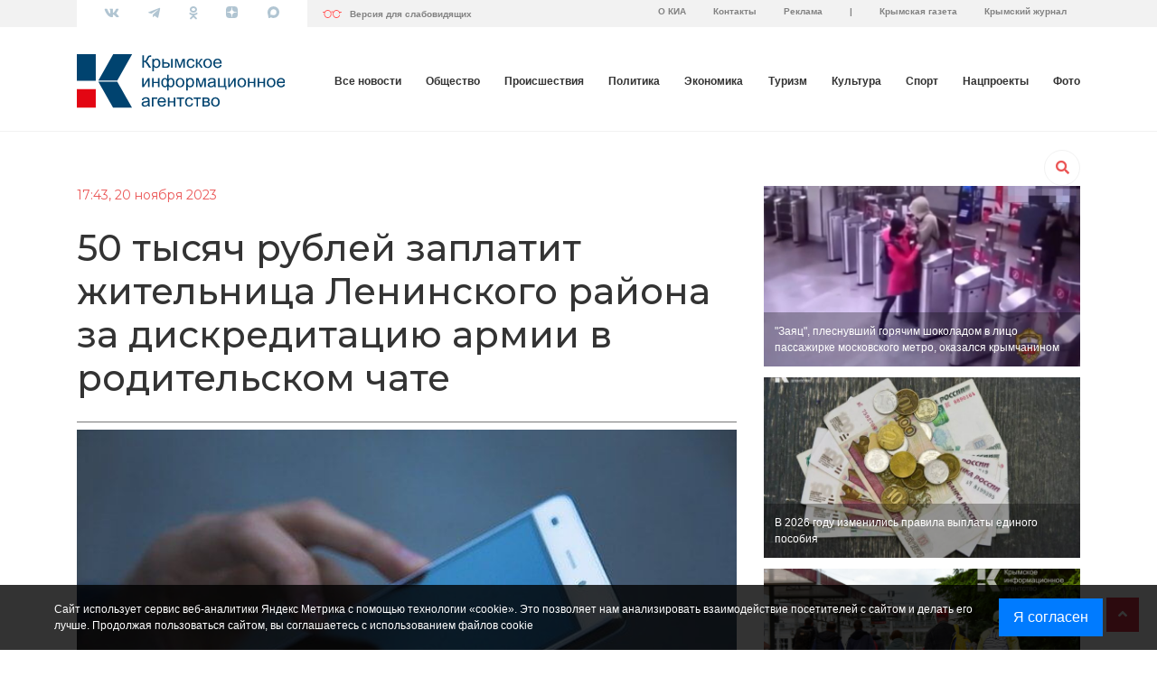

--- FILE ---
content_type: text/html; charset=UTF-8
request_url: https://kianews24.ru/news/50-tisyach-rubley-zaplatit-zhitelnica-len/?utm_referrer=mirtesen.ru
body_size: 8987
content:
<!DOCTYPE html>
<html lang="ru">
<head>
    <meta charset="utf-8">
    <meta http-equiv="Content-Type" content="text/html; charset=UTF-8" />
<meta name="robots" content="index, follow" />
<meta name="description" content="Суд Ленинского района Крыма наложил штраф в 50 тысяч рублей на 30-летнюю жительницу села Виноградное за дискредитацию использования Вооруженных Сил Российской Ф..." />
<link href="/local/templates/crimea/components/bitrix/news.detail/banner_pod_header/style.css?1743503052225" type="text/css"  data-template-style="true"  rel="stylesheet" />
<link href="/local/templates/crimea/styles.css?1768896250551" type="text/css"  data-template-style="true"  rel="stylesheet" />
<link href="/local/templates/crimea/template_styles.css?176889625032" type="text/css"  data-template-style="true"  rel="stylesheet" />
<link href="/local/templates/crimea/css/styles.css?1765442034319115" type="text/css"  data-template-style="true"  rel="stylesheet" />
<link href="/local/templates/crimea/css/owl.css?17395249254793" type="text/css"  data-template-style="true"  rel="stylesheet" />
<script src="https://ajax.googleapis.com/ajax/libs/jquery/2.2.4/jquery.min.js"></script>
<script src="https://lidrekon.ru/slep/js/uhpv-hover-full.min.js"></script>
<script src="/bitrix/js/main/jquery/jquery-1.12.4.min.js?173892020697163"></script>
<meta property="article:author" content="">
<meta property="article:modified_time" content="2025-02-13 19:07:01">
<meta property="article:published_time" content="2023-11-20 17:43:03">
<meta property="article:section" content="Происшествия">



<script src="/local/templates/crimea/js/scripts.js?173952781690110"></script>
<script src="/local/templates/crimea/js/owl.carousel.js?173951727244352"></script>

    <title>50 тысяч рублей заплатит жительница Ленинского района за дискредитацию армии в родительском чате</title>
    <meta http-equiv="X-UA-Compatible" content="IE=edge">
    <meta name="viewport" content="width=device-width, initial-scale=1"/>
    <link rel="shortcut icon" href="/local/templates/crimea/favicon.ico" type="image/x-icon">
    <link rel="preconnect" href="https://fonts.googleapis.com">
    <link rel="preconnect" href="https://fonts.gstatic.com" crossorigin>
    <link href="https://fonts.googleapis.com/css2?family=Montserrat:ital,wght@0,100..900;1,100..900&display=swap" rel="stylesheet">


    

    <meta property="og:site_name" content="Новости Крыма | КИА" />
    <meta property="og:url" content="https://kianews24.ru/news/50-tisyach-rubley-zaplatit-zhitelnica-len/">
            <meta property="og:type" content="article">
        <meta property="og:title" content="50 тысяч рублей заплатит жительница Ленинского района за дискредитацию армии в родительском чате">
    <meta property="og:description" content="Суд Ленинского района Крыма наложил штраф в 50 тысяч рублей на 30-летнюю жительницу села Виноградное за дискредитацию использования Вооруженных Сил Российской Ф...">
    <meta property="og:image" content="https://kianews24.ru/upload/iblock/f3c/90or7ny4ob87ck8weugaspl0m12a08au.jpg">
    <meta property="twitter:image" content="https://kianews24.ru/upload/iblock/f3c/90or7ny4ob87ck8weugaspl0m12a08au.jpg">
    <meta property="twitter:card" content="summary" />
    <meta property="twitter:domain" content="kianews24.ru" />
    <meta property="twitter:title" content="50 тысяч рублей заплатит жительница Ленинского района за дискредитацию армии в родительском чате">
    <meta property="twitter:description" content="Суд Ленинского района Крыма наложил штраф в 50 тысяч рублей на 30-летнюю жительницу села Виноградное за дискредитацию использования Вооруженных Сил Российской Ф...">

    <noindex>
        <script type="text/javascript">
            setTimeout(function () {
                (function (d, w, c) {
                    (w[c] = w[c] || []).push(function () {
                        try {
                            w.yaCounter31606028 = new Ya.Metrika({
                                id: 31606028,
                                clickmap: true,
                                trackLinks: true,
                                accurateTrackBounce: true
                            });
                        } catch (e) {
                        }
                    });

                    var n = d.getElementsByTagName("script")[0],
                        s = d.createElement("script"),
                        f = function () {
                            n.parentNode.insertBefore(s, n);
                        };
                    s.type = "text/javascript";
                    s.async = true;
                    s.src = "https://mc.yandex.ru/metrika/watch.js";

                    if (w.opera == "[object Opera]") {
                        d.addEventListener("DOMContentLoaded", f, false);
                    } else {
                        f();
                    }
                })(document, window, "yandex_metrika_callbacks");
            }, 2000)
        </script>

        <!-- Yandex.Metrika counter -->
<script type="text/javascript" >
   (function(m,e,t,r,i,k,a){m[i]=m[i]||function(){(m[i].a=m[i].a||[]).push(arguments)};
   m[i].l=1*new Date();
   for (var j = 0; j < document.scripts.length; j++) {if (document.scripts[j].src === r) { return; }}
   k=e.createElement(t),a=e.getElementsByTagName(t)[0],k.async=1,k.src=r,a.parentNode.insertBefore(k,a)})
   (window, document, "script", "https://mc.yandex.ru/metrika/tag.js", "ym");

   ym(31606028, "init", {
        clickmap:true,
        trackLinks:true,
        accurateTrackBounce:true
   });
</script>
<noscript><div><img src="https://mc.yandex.ru/watch/31606028" style="position:absolute; left:-9999px;" alt="" /></div></noscript>
<!-- /Yandex.Metrika counter -->


    </noindex>
    <!-- Yandex.RTB -->
    <script>window.yaContextCb=window.yaContextCb||[]</script>
    <script src="https://yandex.ru/ads/system/context.js" async></script>
</head>

<body class="d-flex flex-column h-100  justify-content-between">
<div id="panel"></div>
<div class="main">
    <div class="d-none close-mobile mobile-menu__bg"></div>
    <!--Блок над шапкой-->
    <div class="under-header">
        <div class="container">
            <div class="row">
                <div class="col-lg-3 col-md-5 col-12">
                    <ul class="socials d-flex justify-content-between">
                        <li><a href="https://vk.com/kianews24" class="social-list__item" target="_blank" rel="nofollow"><i class="fab fa-vk"></i></a></li>
                        <li><a href="https://t.me/SMIcrimea" class="social-list__item" target="_blank" rel="nofollow"><i class="fab fa-telegram-plane"></i></a></li>
                        <li><a href="https://ok.ru/group/63119317270710" class="social-list__item" target="_blank" rel="nofollow"><i class="fab fa-odnoklassniki "></i></a></li>
                        <li><a href="https://dzen.ru/kianews24" class="social-list__item " target="_blank" rel="nofollow"><i class="fa-dzen"></i></a></li>
						<li><a href="https://max.ru/SMIcrimea" class="social-list__item " target="_blank" rel="nofollow"><i class="fa-max"></i></a></li>
                    </ul>
                </div>
                <div class="col-md-3 d-md-block col-12 d-none visually-impaired">
                    <a href="#" id="specialButton">Версия для слабовидящих</a>
                </div>
                <div class="col-md-4 col-lg-6 d-md-block col-2 under-header__right d-none justify-content-end">
                        <ul class="under-header__menu d-flex justify-content-end">
                    <li class="d-lg-block d-none">
                <a href="/o-nas/" >О КИА</a>
            </li>

                        <li class="d-lg-none d-block">
                <span id="menu-button"></span>
            </li>
                    <li class="d-lg-block d-none">
                <a href="/kontakti/" >Контакты</a>
            </li>

                        <li class="d-lg-none d-block">
                <span id="menu-button"></span>
            </li>
                    <li class="d-lg-block d-none">
                <a href="/reklama-na-sayte/" >Реклама</a>
            </li>

                        <li class="d-lg-block d-none">|</li>
                    <li class="d-lg-none d-block">
                <span id="menu-button"></span>
            </li>
                    <li class="d-lg-block d-none">
                <a href="https://gazetacrimea.ru/"  target="_blank">Крымская газета</a>
            </li>

                        <li class="d-lg-none d-block">
                <span id="menu-button"></span>
            </li>
                    <li class="d-lg-block d-none">
                <a href="https://journalcrimea.ru/"  target="_blank">Крымский журнал</a>
            </li>

                        <li class="d-lg-none d-block">
                <span id="menu-button"></span>
            </li>
        
    </ul>




                </div>
            </div>
        </div>
    </div>
    <!--/Блок над шапкой-->
    <!--Моб меню-->
        <div class="mobile-menu">
        <span id="close-mobile" class="close-mobile"><i class="fas fa-times"></i></span>
        <div class="mobile-menu__header">
            <span>Меню</span>
        </div>
        <div id="mobile-menu-wrapper" class="mobile-menu__body">
            <ul id="mobile-menu" class="nav d-flex flex-column">

                                    <li class="menu-item menu-item-type-custom menu-item-object-custom"><a
                                href="/news/">Все новости</a></li>
                                    <li class="menu-item menu-item-type-custom menu-item-object-custom"><a
                                href="/news/obshestvo/">Общество</a></li>
                                    <li class="menu-item menu-item-type-custom menu-item-object-custom"><a
                                href="/news/proisshestviya/">Происшествия</a></li>
                                    <li class="menu-item menu-item-type-custom menu-item-object-custom"><a
                                href="/news/politika/">Политика</a></li>
                                    <li class="menu-item menu-item-type-custom menu-item-object-custom"><a
                                href="/news/ekonomika/">Экономика</a></li>
                                    <li class="menu-item menu-item-type-custom menu-item-object-custom"><a
                                href="/news/turizm/">Туризм</a></li>
                                    <li class="menu-item menu-item-type-custom menu-item-object-custom"><a
                                href="/news/kultura/">Культура</a></li>
                                    <li class="menu-item menu-item-type-custom menu-item-object-custom"><a
                                href="/news/sport/">Спорт</a></li>
                                    <li class="menu-item menu-item-type-custom menu-item-object-custom"><a
                                href="/news/nacproekti/">Нацпроекты</a></li>
                                    <li class="menu-item menu-item-type-custom menu-item-object-custom"><a
                                href="/news/fotogalereya/">Фото</a></li>
                
            </ul>
        </div>
    </div>


    <!--/Моб меню-->
    <!--ШАПКА-->
    <header class="header">
        <div class="container">
            <div class="row d-flex align-items-center">
                <div class="col-md-3 col-lg-6 d-md-none col-2 under-header__right d-flex justify-content-end">
                    <ul class="under-header__menu d-flex justify-content-end">
                        <li class="d-lg-block d-none">
                            <a href="/o-nas/">О "КИА"</a>
                        </li>
                        <li class="d-lg-block d-none">
                            <a href="/kontakti/">Контакты</a>
                        </li>
                        <li class="d-lg-block d-none">
                            <a href="/reklama-na-sayte/">Реклама</a>
                        </li>
                        <li class="d-lg-block d-none">
                            |
                        </li>
                        <li class="d-lg-block d-none">
                            <a href="https://gazetacrimea.ru/" target="_blank">Крымская газета</a>
                        </li>
                        <li class="d-lg-block d-none pr-0">
                            <a href="https://journalcrimea.ru/" target="_blank">Крымский журнал</a>
                        </li>
                        <li class="d-lg-none d-block">
                            <span id="menu-button"></span>
                        </li>
                    </ul>
                </div>
                <div class="col-8 col-md-9 col-lg-3">
                   <a href="/" class="logo" rel="home"><img width="204" height="54" src="/local/templates/crimea/images/logo.svg" alt="Крымское информационное агентство"></a>
					<!-- <a href="/" class="logo" rel="home"><img width="204" height="54" src="/upload/ny.svg" alt="Крымское информационное агентство"></a>-->

                </div>
                <div class="col-md-3 col-lg-1 d-lg-none col-2 d-flex search justify-content-end">
                    <a class="search__opener search__opener-mob" id="search__opener" data-toggle="collapse" href="#searchCollaps" role="button" aria-expanded="false" aria-controls="searchCollaps">
                        <i class="fas fa-search"></i>
                    </a>
                </div>
                <div class="col-lg-9">
                        <ul id="menu-main" class="nav d-lg-flex justify-content-between d-none">

                    <li class="menu-item menu-item-type-custom menu-item-object-custom"><a
                        href="/news/">Все новости</a></li>
                    <li class="menu-item menu-item-type-custom menu-item-object-custom"><a
                        href="/news/obshestvo/">Общество</a></li>
                    <li class="menu-item menu-item-type-custom menu-item-object-custom"><a
                        href="/news/proisshestviya/">Происшествия</a></li>
                    <li class="menu-item menu-item-type-custom menu-item-object-custom"><a
                        href="/news/politika/">Политика</a></li>
                    <li class="menu-item menu-item-type-custom menu-item-object-custom"><a
                        href="/news/ekonomika/">Экономика</a></li>
                    <li class="menu-item menu-item-type-custom menu-item-object-custom"><a
                        href="/news/turizm/">Туризм</a></li>
                    <li class="menu-item menu-item-type-custom menu-item-object-custom"><a
                        href="/news/kultura/">Культура</a></li>
                    <li class="menu-item menu-item-type-custom menu-item-object-custom"><a
                        href="/news/sport/">Спорт</a></li>
                    <li class="menu-item menu-item-type-custom menu-item-object-custom"><a
                        href="/news/nacproekti/">Нацпроекты</a></li>
                    <li class="menu-item menu-item-type-custom menu-item-object-custom"><a
                        href="/news/fotogalereya/">Фото</a></li>
            </ul>

                </div>
            </div>
        </div>
    </header>
    <!--/Шапка-->
    <!--Поиск-->
    <div class="search-wrapper">
        <div class="container">
            <div class="row d-flex justify-content-end">
                <div class="col-lg-11 col-12">
                    <div class="collapse search__group" id="searchCollaps">

                        <form role="search" method="get" id="searchform" class="input-group mb-3" action="/search/">
                            <input type="text" class="searchform__input form-control" value="" name="q" id="s" aria-describedby="button-addon1">
                            <input type="submit" class="searchform__submit d-none" id="searchsubmit" value="">
                            <div class="input-group-prepend input-group-search-prepend">
                                <button class="btn btn-search" type="button" id="button-addon1"><i class="fas fa-search"></i></button>
                            </div>
                        </form>
                    </div>
					
<br>
                     <!-- Yandex.RTB R-A-762012-26 -->
<div id="yandex_rtb_R-A-762012-26"></div>
<script>
window.yaContextCb.push(() => {
    Ya.Context.AdvManager.render({
        "blockId": "R-A-762012-26",
        "renderTo": "yandex_rtb_R-A-762012-26"
    })
})
</script>
                </div>
                <div class="col-lg-1 col-12 d-flex search search-mob justify-content-end">
                    <a class="search__opener" id="search__opener" data-toggle="collapse" href="#searchCollaps" role="button" aria-expanded="false" aria-controls="searchCollaps">
                        <i class="fas fa-search"></i>
                    </a>
                </div>
            </div>
        </div>
    </div>
    <!--/Поиск-->
    


<div class="container">
    <div class="row">
        <div class="col-md-8 col-12" id="archive-posts">
            
<div id="news-container" data-section-id="4">
    <article class="single-article-content-wrapper mb-4 pb-3">
        <header class="single-header">
            <div class="single-header__date"><span>17:43, 20 ноября 2023</span></div>
            <h1 class="single-header__title py-4">50 тысяч рублей заплатит жительница Ленинского района за дискредитацию армии в родительском чате</h1>
        </header>
        <div class="single-content">
                            <figure class="wp-block-image size-full">
                    <img fetchpriority="high" decoding="async" width="960" height="640" src="/upload/iblock/f3c/90or7ny4ob87ck8weugaspl0m12a08au.jpg" alt="">
                    <figcaption class="wp-element-caption"></figcaption>
                </figure>
            
            <p><em><strong>Суд Ленинского района Крыма наложил штраф в 50 тысяч рублей на 30-летнюю жительницу села Виноградное за дискредитацию использования Вооруженных Сил Российской Федерации в целях защиты интересов Российской Федерации и ее граждан. Об этом сообщили в пресс-службе Ленинского районного суда Республики Крым.</strong></em></p> <p><a class="fancybox" data-fancybox="images" href="/upload/inside/262940_hands-1851218_640.jpg"><img loading="lazy" decoding="async" class="alignnone size-full wp-image-220163" src="/upload/inside/262940_hands-1851218_640.jpg" alt="" width="640" height="426"   /></a></p> <p>Женщина 15 ноября разместила в мессенджере «Телеграмм» фотографию с флагом Украины и нецензурными выражениями в адрес России. Сообщение было отправлено в чат, в который входят 19 родителей детей из одного класса.</p> <p>В судебном заседании правонарушительница свою вину признала полностью, в содеянном раскаялась. Суд, всесторонне изучив материалы дела, учитывая обстоятельства совершения правонарушения, сведения о личности гражданки, назначил наказание в виде штрафа в размере 50 тысяч рублей. Постановление в законную силу не вступило.</p>        </div>
         <div id="yandex_rtb_R-A-762012-28"> </div>
                        <p><script>window.yaContextCb.push(()=>{
                
                                    Ya.Context.AdvManager.render({
                
                                        renderTo: 'yandex_rtb_R-A-762012-28',
                
                                        blockId: 'R-A-762012-28'
                
                                    })
                
                                })</script></p>

        <div id="unit_100081"><a href="https://mirtesen.ru/">Новости МирТесен</a></div>
        <script type="text/javascript" charset="utf-8">
            (function() {
                var sc = document.createElement('script'); sc.type = 'text/javascript'; sc.async = true;
                sc.src = '//news.mirtesen.ru/data/js/100081.js'; sc.charset = 'utf-8';
                var s = document.getElementsByTagName('script')[0]; s.parentNode.insertBefore(sc, s);
            }());
        </script>

        <div id="unit_99475"><a href="https://smi2.ru/" >Новости СМИ2</a></div>
        <script type="text/javascript" charset="utf-8">
            (function() {
                var sc = document.createElement('script'); sc.type = 'text/javascript'; sc.async = true;
                sc.src = '//smi2.ru/data/js/99475.js'; sc.charset = 'utf-8';
                var s = document.getElementsByTagName('script')[0]; s.parentNode.insertBefore(sc, s);
            }());
        </script>
        <footer class="single-footer">


        </footer>
    </article>
</div>
<!-- Yandex.RTB R-A-762012-28 -->

<script>
    var currentID = 30981;
    var currentSectionID = 4;
    var page = 1;  
    var isLoading = false;

    $(window).on('scroll', function(){
        var $lastArticleFooter = $('#news-container article').last().find('footer');
        if ($lastArticleFooter.length) {
            var footerTop = $lastArticleFooter.offset().top;
            var windowBottom = $(window).scrollTop() + $(window).height();

            if (!isLoading && windowBottom >= footerTop) {
                isLoading = true;
                $.ajax({
                    url: '/ajax/next_news.php',
                    type: 'GET',
                    data: {
                        currentID: currentID,
                        sectionID: currentSectionID,
                        page: page  
                    },
                    success: function(response) {
                        if (response.trim().length > 0) {
                            $('#news-container').append(response);
                            var $newArticle = $('#news-container article').last();
                            currentID = $newArticle.data('news-id');
                            page++; 
                        }
                    },
                    complete: function() {
                        isLoading = false;
                    },
                    error: function() {
                        console.error('Ошибка при загрузке следующей новости');
                    }
                });
            }
        }
    });

</script>

        </div>
        <div class="col-12 col-md-4 d-md-block sidebar-single-right widget-area">

    
    <div class="second-block">
    <div class="inner">

        <div class="post-item">
        <a href="/news/zayats-plesnuvshiy-goryachim-shokoladom-v-litso-passazhirke-moskovskogo-metro-okazalsya-krymchaninom/">
            <div class="item-image"><img width="350" height="228" src="/upload/iblock/17a/vz3cwlmcer8bn9t9ef2q1yp416bwpxbk.jpg" class="attachment-350x240 size-350x240 wp-post-image" alt="" load="lazy" decoding="async" loading="lazy"></div>
            <div class="title-block">
                <!--                    <div class="item-published" style="display: none;"></div>-->
                <div class="item-title">&quot;Заяц&quot;, плеснувший горячим шоколадом в лицо пассажирке московского метро, оказался крымчанином</div>
            </div>
        </a>
    </div>
    <div class="post-item">
        <a href="/news/v-2026-godu-izmenilis-pravila-vyplaty-edinogo-posobiya-/">
            <div class="item-image"><img width="350" height="228" src="/upload/iblock/1b0/ob8027une2aa37juehmx404qvbmrzn56.jpg" class="attachment-350x240 size-350x240 wp-post-image" alt="" load="lazy" decoding="async" loading="lazy"></div>
            <div class="title-block">
                <!--                    <div class="item-published" style="display: none;"></div>-->
                <div class="item-title">В 2026 году изменились правила выплаты единого пособия </div>
            </div>
        </a>
    </div>
    <div class="post-item">
        <a href="/news/iz-moskvy-v-krym-za-sutki-otkryty-prodazhi-na-skoryy-poezd-/">
            <div class="item-image"><img width="350" height="228" src="/upload/iblock/718/bc217ukwsn5eozu6ij9f6pgnwuagg4lh.png" class="attachment-350x240 size-350x240 wp-post-image" alt="" load="lazy" decoding="async" loading="lazy"></div>
            <div class="title-block">
                <!--                    <div class="item-published" style="display: none;"></div>-->
                <div class="item-title">Из Москвы в Крым за сутки: открыты продажи на скорый поезд </div>
            </div>
        </a>
    </div>
    </div>
</div>    <div class="d-none d-md-block">


        <!-- блок новостей -->
        <div id="unit_93968">

            </div>
            <style>.container-93968 {
                    -webkit-box-sizing: border-box;
                    box-sizing: border-box;
                    margin: 20px 0;
                }

                .container-93968__header {
                    font-family: 'Open Sans', sans-serif;
                    text-transform: uppercase;
                    color: #fff;
                    font-size: 18px;
                    position: relative;
                    background-color: #03436f;
                    text-align: left;
                    padding: 5px 10px 5px 40px;
                    overflow: hidden;
                    margin: 15px 0 0;
                }

                .container-93968__header:before {
                    content: '';
                    height: 70px;
                    width: 38px;
                    display: block;
                    position: absolute;
                    background-color: #e00814;
                    transform: rotateZ(30deg);
                    top: -20px;
                    left: -8px;
                }

                .container-93968 .list-container {
                    font-size: 0;
                    background: #f3f3f3;
                    padding: 15px 0 0;
                }

                .container-93968 .list-container-item {
                    display: inline-block;
                    vertical-align: top;
                    width: 33.3333%;
                    -webkit-box-sizing: border-box;
                    box-sizing: border-box;
                    padding: 0 10px;
                    margin-bottom: 15px;
                }

                .container-93968 .list-container-item:last-child {
                    display: none;
                }

                .container-93968__img-link {
                    display: block;
                    width: 100%;
                    height: 200px;
                    position: relative;
                    overflow: hidden;
                }

                .container-93968__img {
                    border: none;
                    position: absolute;
                    top: 0;
                    left: 0;
                    right: 0;
                    bottom: 0;
                    background-repeat: no-repeat;
                    background-position: center center;
                    background-size: cover;
                }

                .container-93968__img:after {
                    content: "";
                    display: block;
                    position: absolute;
                    background: -moz-linear-gradient(top, rgba(0, 0, 0, 0) 0%, rgba(0, 0, 0, 0.94) 100%);
                    background: -webkit-linear-gradient(top, rgba(0, 0, 0, 0) 0%, rgba(0, 0, 0, 0.94) 100%);
                    background: linear-gradient(to bottom, rgba(0, 0, 0, 0) 0%, rgba(0, 0, 0, 0.94) 100%);
                    filter: progid:DXImageTransform.Microsoft.gradient(startColorstr='#93968000', endColorstr='#f9396800', GradientType=0);
                    top: 0;
                    right: 0;
                    left: 0;
                    bottom: 0;
                    width: 100%;
                    height: 100%;
                }

                .container-93968__title {
                    -webkit-box-sizing: border-box;
                    box-sizing: border-box;
                    position: absolute;
                    left: 0;
                    right: 0;
                    top: 62%;
                    padding: 0 10px;
                    border-left: 2px solid red;
                    margin-left: 10px;
                }

                .container-93968__title-text {
                    font-family: 'Open Sans', sans-serif;
                    font-size: 14px;
                    line-height: 16px;
                    color: #fff;
                    text-decoration: none;
                    text-align: left;
                    word-wrap: break-word;
                    max-height: 64px;
                    overflow: hidden;
                    display: -webkit-box;
                    -webkit-line-clamp: 4;
                    -webkit-box-orient: vertical;
                }

                .container-93968__title-text:hover {
                    text-decoration: underline;
                }

                @media (max-width: 629px) {
                    .container-93968 .list-container-item {
                        width: 50%;
                    }

                    .container-93968 .list-container-item:last-child {
                        display: inline-block;
                    }
                }

                @media (max-width: 440px) {
                    .container-93968 .list-container-item {
                        width: 100%;
                    }
                }</style>
        </div>
        <script type="text/javascript" charset="utf-8">
            (function () {
                var sc = document.createElement('script');
                sc.type = 'text/javascript';
                sc.async = true;
                sc.src = '//smi2.ru/data/js/93968.js';
                sc.charset = 'utf-8';
                var s = document.getElementsByTagName('script')[0];
                s.parentNode.insertBefore(sc, s);
            }());
        </script>

    </div>
</div>    </div>
</div>


<a href="#" class="btn btn-danger btn-up" id="btn-up"> <i class="fas fa-angle-up"></i> </a>
<footer class="footer mt-auto" id="footer">
    <div class="container">
        <div class="row pl-sm-30">
            <div class="col-12 col-md-6 col-lg-4 footer__first-block pb-3">
                <div class="d-flex justify-content-between align-items-center mb-3">
                    <a href="/" class="footer-logo"><img src="/local/templates/crimea/images/logo-white.svg" alt="КИА"></a>
                    <img src="/local/templates/crimea/images/old.png" class="footer__old" alt="Контент для лиц старше 16 лет">
                </div>
                <div class="d-block">
<p><a class="soglasiye-link" href="/politika/personal/"><u><!--noindex-->Политика в отношении обработки персональных данных на веб-сайтах ГБУ РК &laquo;Редакция газеты &laquo;Крымская газета&raquo;.</u></a></p>
<p><a class="soglasiye-link" href="/politika/"><u>Согласие на обработку персональных данных пользователей Веб-сайта.</u></a></p>
<p><a class="soglasiye-link" href="/politika/metrika/"><u>Согласие на обработку персональных данных с помощью сервиса &laquo;Яндекс.Метрика&raquo;</u></a></p><!--/noindex-->
                    Новости Крыма официально. ИА "КИА" (Крымское информационное агентство) <!--noindex-->зарегистрировано Федеральной службой по надзору в сфере связи, информационных технологий и массовых коммуникаций (Роскомнадзор). Свидетельство о регистрации СМИ от 27.01.2017  № ФС 77 - 68432.<!--/noindex-->
                </div>
            </div>
            <div class="col-12 col-md-6 col-lg-5 footer__seccond-block">
                <div class="footer__kontacts-h mb-3">Контакты редакции</div>
                <div class="d-flex flex-column flex-sm-row">
                    <div class="footer__kontacts-block d-flex mt-md-1 mt-4">
                        <div class="footer__kotacts-icon"><i class="fas fa-map-marker"></i></div>
                        <div class="footer__kontacts-text">
                            Республика Крым,<br>                             Симферополь,<br>                             ул Козлова, 45а                        </div>
                    </div>
                    <div class="footer__kontacts-block d-flex mt-md-1 mt-4">
                        <div class="footer__kotacts-icon"><i class="fas fa-phone"></i></div>
                        <div class="footer__kontacts-text footer__kontacts-text_phone">
                            +7 978 964 2000                        </div>
                    </div>
                </div>
                <div class="d-flex mt-md-3 flex-column flex-sm-row">
                    <div class="footer__kontacts-block d-flex mt-md-1 mt-4">
                        <div class="footer__kotacts-icon"><i class="fas fa-envelope"></i></div>
                        <div class="footer__kontacts-text">info@kianews24.ru</div>
                    </div>
                    <div class="footer__kontacts-block d-flex mt-md-1 mt-4">
                        <div class="footer__kotacts-icon"><i class="fas fa-paper-plane"></i></div>
                        <div class="footer__kontacts-text footer__kontacts-text_phone">
                            Отдел рекламы:<br>
                            +7 (978) 00 000 33                        </div>
                    </div>
                </div>
            </div>
            <div class="col-12 col-lg-3 footer__third-block d-flex flex-column">
                <ul class="socials footer__socials d-flex justify-content-between">
                    <li>
                        <a href="https://kianews24.ru/feed/" target="_blank"><i class="fas fa-rss"></i></a>
                    </li>
                    <!-- <li><a href="https://facebook.com/kianews24.ru" class="social-list__item" target="_blank" rel="nofollow"><i class="fab fa-facebook-f"></i></a></li> -->
                    <li><a href="https://vk.com/kianews24" class="social-list__item" target="_blank" rel="nofollow"><i class="fab fa-vk"></i></a></li>
                    <li><a href="https://t.me/SMIcrimea" class="social-list__item" target="_blank" rel="nofollow"><i class="fab fa-telegram-plane"></i></a></li>
                    <li><a href="https://ok.ru/group/63119317270710" class="social-list__item" target="_blank" rel="nofollow"><i class="fab fa-odnoklassniki"></i></a></li>
                     <li><a href="https://dzen.ru/kianews24" class="social-list__item " target="_blank" rel="nofollow"><i class="fa-dzen"></i></a></li>
                     <li><a href="https://max.ru/SMIcrimea" class="social-list__item " target="_blank" rel="nofollow"><i class="fa-max"></i></a></li>
                </ul>
<!--                <div class="footer__marter mt-4 mb-3">-->
<!--                    Если вы стали очевидцем интересного события,-->
<!--                    заполните форму и наши корреспонденты-->
<!--                    свяжутся с вами-->
<!--                </div>-->
<!--                <a href="/predlozhit-novost/" class="btn btn-outline-danger btn_footer btn-lg mb-4">Предложить новость</a>-->
            </div>
        </div>
    </div>
</footer>
<div class="after-footer">
    <div class="container">
        <div class="row pl-sm-30">
            <div class="col-md-4 col-12 after-footer__rights">Copyright 2026</div>
            <div class="col-md-8 col-12 after-footer__developer text-md-right"><span></span></div>
        </div>
    </div>
</div>

<div id="cookie-consent-bar" class="cookie-consent-bar">
    <div class="cookie-consent-container">
        <div class="cookie-consent-text">
            Сайт использует сервис веб-аналитики Яндекс Метрика с помощью технологии «cookie». Это позволяет нам анализировать взаимодействие посетителей с сайтом и делать его лучше. Продолжая пользоваться сайтом, вы соглашаетесь с использованием файлов cookie
        </div>
        <div class="cookie-consent-button">
            <button id="cookie-consent-button" class="btn btn-primary">Я согласен</button>
        </div>
    </div>
</div>

<style>
.cookie-consent-bar {
    position: fixed;
    bottom: 0;
    left: 0;
    width: 100%;
    background-color: rgba(0, 0, 0, 0.8);
    color: #fff;
    padding: 15px 0;
    z-index: 9999;
}
.cookie-consent-container {
    max-width: 1200px;
    margin: 0 auto;
    display: flex;
    align-items: center;
    justify-content: space-between;
    padding: 0 20px;
}
.cookie-consent-text {
    flex: 1;
    padding-right: 20px;
}
.cookie-consent-button button {
    padding: 8px 15px;
    cursor: pointer;
}
@media (max-width: 768px) {
    .cookie-consent-container {
        flex-direction: column;
    }
    
    .cookie-consent-text {
        padding-right: 0;
        margin-bottom: 15px;
    }
}
</style>

<script>
document.addEventListener('DOMContentLoaded', function() {
    document.getElementById('cookie-consent-button').addEventListener('click', function() {
        var date = new Date();
        date.setTime(date.getTime() + (90 * 24 * 60 * 60 * 1000));
        var expires = "expires=" + date.toUTCString();
        document.cookie = "COOKIE_CONSENT=Y; " + expires + "; path=/; SameSite=Lax";
        
        document.getElementById('cookie-consent-bar').style.display = 'none';
    });
});
</script>
</body>
</html>

--- FILE ---
content_type: text/css
request_url: https://kianews24.ru/local/templates/crimea/components/bitrix/news.detail/banner_pod_header/style.css?1743503052225
body_size: -6
content:
.banner_link  {
 display: flex;
}
.banner {
 background: black;
}
.banner-pk {
 display: block;
}
.banner-mobile{
 display: none;
}
@media (max-width: 974px){
.banner-mobile {
 display: block;
}
.banner-pk {
display: none;}
}

--- FILE ---
content_type: text/css
request_url: https://kianews24.ru/local/templates/crimea/styles.css?1768896250551
body_size: 183
content:
.add-quote {
  position: relative;
  padding: 1rem 2rem 1rem 4rem;
  font-style: italic;
  background: #f9f9f9;
  border-left: 4px solid #ccc;
  margin: 0 0 1em 0;
  color: #333;
}

.add-quote::before {
  content: '';
  position: absolute;
  top: 1rem;
  left: 1rem;
  width: 90px;
  height: 80px;
  background: url('data:image/svg+xml;utf8,<svg xmlns="http://www.w3.org/2000/svg" viewBox="0 0 64 64"><text x="0" y="48" font-size="48" fill="%23ccc" font-family="serif">“</text></svg>') no-repeat center;
  background-size: contain;
  opacity: 0.5;
}

--- FILE ---
content_type: text/css
request_url: https://kianews24.ru/local/templates/crimea/template_styles.css?176889625032
body_size: -97
content:
.soglasiye-link{
color: white;
}

--- FILE ---
content_type: image/svg+xml
request_url: https://kianews24.ru/local/templates/crimea/images/logo.svg
body_size: 3892
content:
<svg xmlns="http://www.w3.org/2000/svg" viewBox="0 0 388.36 102.36"><defs><style>.cls-1,.cls-3{fill:#00436f;}.cls-1,.cls-2{fill-rule:evenodd;}.cls-2{fill:#e30613;}</style></defs><g id="Слой_2" data-name="Слой 2"><g id="Слой_1-2" data-name="Слой 1"><polygon class="cls-1" points="0 0 35.29 0 35.29 50.53 0 50.53 0 0 0 0"/><polygon class="cls-2" points="0 66.67 35.29 66.67 35.29 102.36 0 102.36 0 66.67 0 66.67"/><polygon class="cls-1" points="40.05 52.24 75.34 52.24 103.06 102.36 67.77 102.36 40.05 52.24 40.05 52.24"/><polygon class="cls-1" points="40.05 50.13 75.34 50.13 103.06 0 67.77 0 40.05 50.13 40.05 50.13"/><path class="cls-3" d="M122.1,2.36h3.14V12.72a4.27,4.27,0,0,0,3-.84,13.71,13.71,0,0,0,2.22-4,22.65,22.65,0,0,1,1.62-3.29A5.15,5.15,0,0,1,133.9,3a5.3,5.3,0,0,1,2.59-.65c1.21,0,1.84,0,1.91,0V5.07l-.63,0-.63,0a3,3,0,0,0-2.22.73,9.89,9.89,0,0,0-1.7,3.09,12.06,12.06,0,0,1-2,3.79,6.15,6.15,0,0,1-2,1.25c1.52.42,3,1.83,4.51,4.23L138.63,26h-3.88l-4-6.4a17.79,17.79,0,0,0-2.71-3.66,4.05,4.05,0,0,0-2.83-1V26H122.1V2.36Z"/><path class="cls-3" d="M140.89,32.54V8.86h2.63v2.25a6.58,6.58,0,0,1,2.11-2,5.88,5.88,0,0,1,2.85-.65,6.79,6.79,0,0,1,3.87,1.12,7,7,0,0,1,2.53,3.17,11.79,11.79,0,0,1,.85,4.5,11.56,11.56,0,0,1-.94,4.72,7.1,7.1,0,0,1-2.74,3.21,7,7,0,0,1-3.77,1.12,5.4,5.4,0,0,1-2.6-.61,5.89,5.89,0,0,1-1.89-1.54v8.35Zm2.63-15a7.47,7.47,0,0,0,1.33,4.87A4.1,4.1,0,0,0,148.09,24a4.15,4.15,0,0,0,3.29-1.63,7.71,7.71,0,0,0,1.38-5,7.59,7.59,0,0,0-1.34-4.89,4,4,0,0,0-3.21-1.62A4.15,4.15,0,0,0,145,12.5a7.7,7.7,0,0,0-1.43,5Z"/><path class="cls-3" d="M175.52,8.86h2.91V26h-2.91V8.86Zm-16.19,0h2.9v6.69h3.66a9.41,9.41,0,0,1,5.52,1.39,4.49,4.49,0,0,1,1.94,3.85,4.83,4.83,0,0,1-1.62,3.66Q170.11,26,166.56,26h-7.23V8.86Zm2.9,14.74h3.05a8.34,8.34,0,0,0,3.92-.67,2.28,2.28,0,0,0,1.18-2.12,2.73,2.73,0,0,0-.87-2c-.58-.58-1.86-.87-3.85-.87h-3.43V23.6Z"/><polygon class="cls-3" points="183.04 8.86 187.5 8.86 192.03 22.56 197.03 8.86 201.18 8.86 201.18 25.98 198.28 25.98 198.28 12.2 193.23 25.98 190.64 25.98 185.87 11.54 185.87 25.98 183.04 25.98 183.04 8.86 183.04 8.86"/><path class="cls-3" d="M216.79,19.71l2.84.4a7.29,7.29,0,0,1-2.38,4.57,7,7,0,0,1-4.73,1.66,7.32,7.32,0,0,1-5.63-2.29q-2.13-2.3-2.13-6.57a11.94,11.94,0,0,1,.91-4.84,6.35,6.35,0,0,1,2.8-3.11,8.25,8.25,0,0,1,4.08-1,7.08,7.08,0,0,1,4.55,1.4,6.47,6.47,0,0,1,2.27,4l-2.81.43a4.63,4.63,0,0,0-1.43-2.59,3.67,3.67,0,0,0-2.47-.87,4.52,4.52,0,0,0-3.57,1.57q-1.36,1.58-1.37,5c0,2.3.44,4,1.32,5A4.33,4.33,0,0,0,212.49,24a4,4,0,0,0,2.85-1,5.08,5.08,0,0,0,1.45-3.21Z"/><path class="cls-3" d="M222.07,8.86H225v7.39a2.77,2.77,0,0,0,1.95-.54,11.73,11.73,0,0,0,1.64-3.09A12.62,12.62,0,0,1,229.94,10a2.69,2.69,0,0,1,1.23-.87,8.42,8.42,0,0,1,2.23-.22H234v2.39l-.81,0a2.2,2.2,0,0,0-1.47.34,8.74,8.74,0,0,0-1,2.11A8.57,8.57,0,0,1,229.46,16a5,5,0,0,1-1.69,1.18c1.24.33,2.48,1.49,3.69,3.48L234.64,26h-3.19l-3.14-5.29a7.27,7.27,0,0,0-1.65-2.12,2.8,2.8,0,0,0-1.69-.51V26h-2.9V8.86Z"/><path class="cls-3" d="M235.81,17.42c0-3.16.88-5.51,2.65-7a8,8,0,0,1,5.38-1.89,7.73,7.73,0,0,1,5.77,2.3,8.79,8.79,0,0,1,2.23,6.38,11.28,11.28,0,0,1-1,5.18A7,7,0,0,1,248,25.29a8.37,8.37,0,0,1-4.13,1.05A7.68,7.68,0,0,1,238,24q-2.22-2.29-2.22-6.62Zm3,0a7.22,7.22,0,0,0,1.44,4.91,4.81,4.81,0,0,0,7.22,0,7.42,7.42,0,0,0,1.44-5,7,7,0,0,0-1.45-4.79,4.79,4.79,0,0,0-7.21,0,7.18,7.18,0,0,0-1.44,4.89Z"/><path class="cls-3" d="M266.92,20.44l3,.39a7.24,7.24,0,0,1-2.61,4.06A8.87,8.87,0,0,1,256.48,24a9,9,0,0,1-2.19-6.47,9.4,9.4,0,0,1,2.22-6.68,7.47,7.47,0,0,1,5.75-2.38,7.26,7.26,0,0,1,5.59,2.33A9.24,9.24,0,0,1,270,17.39c0,.17,0,.43,0,.77H257.26a6.62,6.62,0,0,0,1.59,4.31A4.76,4.76,0,0,0,262.42,24a4.42,4.42,0,0,0,2.72-.84,5.56,5.56,0,0,0,1.78-2.68Zm-9.5-4.66H267a5.78,5.78,0,0,0-1.1-3.23,4.41,4.41,0,0,0-3.58-1.68,4.62,4.62,0,0,0-3.36,1.34,5.32,5.32,0,0,0-1.5,3.57Z"/><polygon class="cls-3" points="121.67 45.71 124.58 45.71 124.58 58.76 132.64 45.71 135.76 45.71 135.76 62.82 132.85 62.82 132.85 49.85 124.8 62.82 121.67 62.82 121.67 45.71 121.67 45.71"/><polygon class="cls-3" points="140.1 45.71 143 45.71 143 52.83 151.05 52.83 151.05 45.71 153.95 45.71 153.95 62.82 151.05 62.82 151.05 55.24 143 55.24 143 62.82 140.1 62.82 140.1 45.71 140.1 45.71"/><path class="cls-3" d="M168.27,39.21h2.9v8.18a6.05,6.05,0,0,1,2-1.54,5.35,5.35,0,0,1,2.32-.51,5.58,5.58,0,0,1,4.81,2.54,10.84,10.84,0,0,1,1.78,6.37,10.3,10.3,0,0,1-1.91,6.47,5.84,5.84,0,0,1-4.76,2.47,6.33,6.33,0,0,1-1.9-.3,6.53,6.53,0,0,1-2.32-1.57v8.07h-2.9V61.32a5.92,5.92,0,0,1-1.92,1.4,5.6,5.6,0,0,1-2.28.47,6,6,0,0,1-4.7-2.36c-1.34-1.57-2-3.82-2-6.74a10.37,10.37,0,0,1,1.82-6.23,5.75,5.75,0,0,1,4.9-2.52,5.24,5.24,0,0,1,2.33.51,5.41,5.41,0,0,1,1.87,1.54V39.21Zm2.89,15.13c0,2.57.35,4.29,1.06,5.18a3.26,3.26,0,0,0,2.65,1.32,3.69,3.69,0,0,0,3-1.63,8.33,8.33,0,0,0,1.24-5.07A8.23,8.23,0,0,0,178,49.31,3.47,3.47,0,0,0,175,47.72a3.15,3.15,0,0,0-2.9,1.65,10,10,0,0,0-1,5ZM160.32,54q0,3.62,1.22,5.21a3.65,3.65,0,0,0,3,1.59,3.06,3.06,0,0,0,2.82-1.58,9.76,9.76,0,0,0,.93-4.76,10.33,10.33,0,0,0-1-5.06,3.19,3.19,0,0,0-3-1.69,3.42,3.42,0,0,0-2.91,1.65A8.24,8.24,0,0,0,160.32,54Z"/><path class="cls-3" d="M184.36,54.26q0-4.74,2.65-7a7.92,7.92,0,0,1,5.38-1.9,7.68,7.68,0,0,1,5.76,2.31A8.77,8.77,0,0,1,200.39,54a11.3,11.3,0,0,1-1,5.19,7,7,0,0,1-2.88,2.93,8.37,8.37,0,0,1-4.13,1,7.71,7.71,0,0,1-5.81-2.3c-1.48-1.54-2.22-3.74-2.22-6.63Zm3,0a7.22,7.22,0,0,0,1.44,4.91,4.8,4.8,0,0,0,7.22,0,7.45,7.45,0,0,0,1.43-5,7.06,7.06,0,0,0-1.44-4.8,4.81,4.81,0,0,0-7.21,0,7.22,7.22,0,0,0-1.44,4.9Z"/><path class="cls-3" d="M203.79,69.39V45.71h2.64V48a6.55,6.55,0,0,1,2.11-2,5.75,5.75,0,0,1,2.85-.66,6.8,6.8,0,0,1,3.87,1.13,7,7,0,0,1,2.52,3.17,12.24,12.24,0,0,1-.08,9.21A7.12,7.12,0,0,1,215,62.07a7,7,0,0,1-3.77,1.12,5.51,5.51,0,0,1-2.6-.61A5.89,5.89,0,0,1,206.7,61v8.35Zm2.64-15a7.46,7.46,0,0,0,1.33,4.86A4.11,4.11,0,0,0,211,60.81a4.15,4.15,0,0,0,3.29-1.63,7.71,7.71,0,0,0,1.38-5,7.57,7.57,0,0,0-1.34-4.89,4.06,4.06,0,0,0-3.21-1.62,4.16,4.16,0,0,0-3.26,1.72,7.75,7.75,0,0,0-1.43,5Z"/><polygon class="cls-3" points="222.24 45.71 226.7 45.71 231.22 59.4 236.23 45.71 240.38 45.71 240.38 62.82 237.47 62.82 237.47 49.04 232.43 62.82 229.84 62.82 225.07 48.38 225.07 62.82 222.24 62.82 222.24 45.71 222.24 45.71"/><path class="cls-3" d="M256,60.68a10.66,10.66,0,0,1-3.11,1.94,8.87,8.87,0,0,1-3.2.57,6.23,6.23,0,0,1-4.34-1.38,4.51,4.51,0,0,1-1.52-3.51,4.77,4.77,0,0,1,2.08-3.95,7.12,7.12,0,0,1,2.09-1,21.11,21.11,0,0,1,2.58-.43,26.49,26.49,0,0,0,5.18-1c0-.39,0-.65,0-.75a3.17,3.17,0,0,0-.82-2.49,4.85,4.85,0,0,0-3.31-1,5.12,5.12,0,0,0-3,.72A4.39,4.39,0,0,0,247.16,51l-2.84-.4a7.15,7.15,0,0,1,1.27-2.95A5.7,5.7,0,0,1,248.17,46a11.51,11.51,0,0,1,3.89-.61,10.21,10.21,0,0,1,3.57.52,4.71,4.71,0,0,1,2,1.3,4.65,4.65,0,0,1,.91,2,17.15,17.15,0,0,1,.14,2.66v3.85a42.26,42.26,0,0,0,.18,5.11,6.72,6.72,0,0,0,.71,2.06h-3a6.39,6.39,0,0,1-.57-2.14Zm-.23-6.43A21.17,21.17,0,0,1,251,55.34a11.48,11.48,0,0,0-2.54.57,2.59,2.59,0,0,0-1.14.94,2.52,2.52,0,0,0,.47,3.29,3.84,3.84,0,0,0,2.58.77,6,6,0,0,0,3-.73,4.49,4.49,0,0,0,1.92-2,7,7,0,0,0,.47-2.89v-1Z"/><polygon class="cls-3" points="263.19 45.71 266.09 45.71 266.09 60.45 274.14 60.45 274.14 45.71 277.04 45.71 277.04 60.45 278.92 60.45 278.92 67.67 276.55 67.67 276.55 62.82 263.19 62.82 263.19 45.71 263.19 45.71"/><polygon class="cls-3" points="282.05 45.71 284.95 45.71 284.95 58.76 293.02 45.71 296.13 45.71 296.13 62.82 293.23 62.82 293.23 49.85 285.18 62.82 282.05 62.82 282.05 45.71 282.05 45.71"/><path class="cls-3" d="M299.39,54.26q0-4.74,2.64-7a8,8,0,0,1,5.38-1.9,7.68,7.68,0,0,1,5.77,2.31A8.77,8.77,0,0,1,315.42,54a11.3,11.3,0,0,1-1,5.19,7,7,0,0,1-2.89,2.93,8.37,8.37,0,0,1-4.13,1,7.73,7.73,0,0,1-5.81-2.3c-1.47-1.54-2.21-3.74-2.21-6.63Zm3,0a7.27,7.27,0,0,0,1.43,4.91,4.81,4.81,0,0,0,7.23,0,7.45,7.45,0,0,0,1.43-5,7,7,0,0,0-1.45-4.8,4.59,4.59,0,0,0-3.59-1.63,4.64,4.64,0,0,0-3.62,1.62,7.27,7.27,0,0,0-1.43,4.9Z"/><polygon class="cls-3" points="318.82 45.71 321.72 45.71 321.72 52.83 329.77 52.83 329.77 45.71 332.67 45.71 332.67 62.82 329.77 62.82 329.77 55.24 321.72 55.24 321.72 62.82 318.82 62.82 318.82 45.71 318.82 45.71"/><polygon class="cls-3" points="337.03 45.71 339.94 45.71 339.94 52.83 347.98 52.83 347.98 45.71 350.88 45.71 350.88 62.82 347.98 62.82 347.98 55.24 339.94 55.24 339.94 62.82 337.03 62.82 337.03 45.71 337.03 45.71"/><path class="cls-3" d="M354.16,54.26q0-4.74,2.64-7a8,8,0,0,1,5.38-1.9A7.7,7.7,0,0,1,368,47.65,8.77,8.77,0,0,1,370.19,54a11.3,11.3,0,0,1-1,5.19,7,7,0,0,1-2.89,2.93,8.37,8.37,0,0,1-4.13,1,7.73,7.73,0,0,1-5.81-2.3c-1.48-1.54-2.21-3.74-2.21-6.63Zm3,0a7.22,7.22,0,0,0,1.44,4.91,4.62,4.62,0,0,0,3.62,1.63,4.57,4.57,0,0,0,3.6-1.64,7.39,7.39,0,0,0,1.44-5,7.06,7.06,0,0,0-1.45-4.8,4.59,4.59,0,0,0-3.59-1.63,4.64,4.64,0,0,0-3.62,1.62,7.22,7.22,0,0,0-1.44,4.9Z"/><path class="cls-3" d="M385.26,57.28l3,.4a7.3,7.3,0,0,1-2.62,4.06,7.91,7.91,0,0,1-4.89,1.45,7.79,7.79,0,0,1-5.93-2.31,9,9,0,0,1-2.2-6.47,9.45,9.45,0,0,1,2.22-6.69,7.48,7.48,0,0,1,5.75-2.38,7.3,7.3,0,0,1,5.59,2.33,9.28,9.28,0,0,1,2.17,6.57c0,.17,0,.43,0,.77H375.6a6.62,6.62,0,0,0,1.59,4.31,4.78,4.78,0,0,0,3.57,1.49,4.42,4.42,0,0,0,2.72-.84,5.6,5.6,0,0,0,1.78-2.69Zm-9.49-4.65h9.53a5.82,5.82,0,0,0-1.1-3.24,4.42,4.42,0,0,0-3.58-1.67,4.58,4.58,0,0,0-3.35,1.33,5.26,5.26,0,0,0-1.5,3.58Z"/><path class="cls-3" d="M132.85,97.53a10.88,10.88,0,0,1-3.11,1.94,8.86,8.86,0,0,1-3.2.56,6.23,6.23,0,0,1-4.34-1.37,4.51,4.51,0,0,1-1.52-3.51,4.77,4.77,0,0,1,2.08-4,6.93,6.93,0,0,1,2.08-1,23.5,23.5,0,0,1,2.59-.44,26.64,26.64,0,0,0,5.18-1c0-.4,0-.65,0-.75a3.17,3.17,0,0,0-.82-2.49,4.85,4.85,0,0,0-3.31-1,5.12,5.12,0,0,0-3,.72A4.42,4.42,0,0,0,124,87.86l-2.83-.39a7.09,7.09,0,0,1,1.27-3A5.66,5.66,0,0,1,125,82.79a11.52,11.52,0,0,1,3.89-.6,10.21,10.21,0,0,1,3.57.52,4.7,4.7,0,0,1,2,1.29,4.77,4.77,0,0,1,.91,2,17.4,17.4,0,0,1,.14,2.67V92.5a42.17,42.17,0,0,0,.18,5.1,6.78,6.78,0,0,0,.71,2.07h-3a6.64,6.64,0,0,1-.56-2.14Zm-.23-6.43a21.41,21.41,0,0,1-4.75,1.08,11.36,11.36,0,0,0-2.54.58,2.57,2.57,0,0,0-1.14.93,2.53,2.53,0,0,0,.47,3.3,3.84,3.84,0,0,0,2.58.77,6,6,0,0,0,3-.73,4.55,4.55,0,0,0,1.92-2,7,7,0,0,0,.47-2.89V91.1Z"/><polygon class="cls-3" points="140.02 82.55 149.88 82.55 149.88 84.96 142.92 84.96 142.92 99.67 140.02 99.67 140.02 82.55 140.02 82.55"/><path class="cls-3" d="M163,94.13l3,.4a7.3,7.3,0,0,1-2.62,4.06,7.91,7.91,0,0,1-4.89,1.44,7.79,7.79,0,0,1-5.93-2.31,9,9,0,0,1-2.2-6.47,9.4,9.4,0,0,1,2.22-6.68,7.48,7.48,0,0,1,5.75-2.38,7.26,7.26,0,0,1,5.59,2.33,9.26,9.26,0,0,1,2.17,6.56c0,.17,0,.43,0,.77H153.33a6.53,6.53,0,0,0,1.6,4.31,4.71,4.71,0,0,0,3.56,1.5,4.42,4.42,0,0,0,2.72-.84A5.53,5.53,0,0,0,163,94.13Zm-9.49-4.65H163a5.82,5.82,0,0,0-1.1-3.24,4.43,4.43,0,0,0-3.58-1.68A4.58,4.58,0,0,0,155,85.9a5.28,5.28,0,0,0-1.5,3.58Z"/><polygon class="cls-3" points="169.66 82.55 172.56 82.55 172.56 89.68 180.61 89.68 180.61 82.55 183.52 82.55 183.52 99.67 180.61 99.67 180.61 92.08 172.56 92.08 172.56 99.67 169.66 99.67 169.66 82.55 169.66 82.55"/><polygon class="cls-3" points="186.36 82.55 200.21 82.55 200.21 84.96 194.74 84.96 194.74 99.67 191.83 99.67 191.83 84.96 186.36 84.96 186.36 82.55 186.36 82.55"/><path class="cls-3" d="M213.79,93.4l2.84.4a7.35,7.35,0,0,1-2.39,4.58,7,7,0,0,1-4.72,1.65,7.32,7.32,0,0,1-5.63-2.29q-2.14-2.3-2.14-6.56a12,12,0,0,1,.92-4.85,6.33,6.33,0,0,1,2.8-3.1,8.24,8.24,0,0,1,4.07-1,7.09,7.09,0,0,1,4.56,1.41,6.45,6.45,0,0,1,2.27,4l-2.81.43a4.7,4.7,0,0,0-1.43-2.6,3.72,3.72,0,0,0-2.47-.87,4.55,4.55,0,0,0-3.57,1.57c-.91,1.05-1.37,2.7-1.37,5s.44,4,1.32,5a4.33,4.33,0,0,0,3.45,1.56,4,4,0,0,0,2.85-1,5.08,5.08,0,0,0,1.45-3.21Z"/><polygon class="cls-3" points="217.59 82.55 231.44 82.55 231.44 84.96 225.96 84.96 225.96 99.67 223.06 99.67 223.06 84.96 217.59 84.96 217.59 82.55 217.59 82.55"/><path class="cls-3" d="M234.21,82.55h6.68a12.23,12.23,0,0,1,3.66.41,4.5,4.5,0,0,1,2.06,1.51,4.17,4.17,0,0,1,.86,2.63,4.29,4.29,0,0,1-.51,2.14,4.08,4.08,0,0,1-1.53,1.53,4,4,0,0,1,2,1.51,4.39,4.39,0,0,1,.79,2.61,4.61,4.61,0,0,1-1.74,3.6,7.54,7.54,0,0,1-4.58,1.18h-7.7V82.55Zm2.9,7.23h3.08a10.76,10.76,0,0,0,2.53-.2A2.72,2.72,0,0,0,244,88.8a2,2,0,0,0,.54-1.42,2,2,0,0,0-.95-1.89,7.31,7.31,0,0,0-3.27-.53h-3.17v4.82Zm0,7.52h3.81a7,7,0,0,0,3.38-.58,2.24,2.24,0,0,0,1-2,2.51,2.51,0,0,0-.53-1.52,2.34,2.34,0,0,0-1.38-.88,13.72,13.72,0,0,0-2.74-.19h-3.5V97.3Z"/><path class="cls-3" d="M250.28,91.11q0-4.74,2.64-7a8,8,0,0,1,5.38-1.9,7.7,7.7,0,0,1,5.77,2.31,8.76,8.76,0,0,1,2.24,6.37,11.25,11.25,0,0,1-1,5.18A7,7,0,0,1,262.43,99a8.36,8.36,0,0,1-4.13,1,7.72,7.72,0,0,1-5.81-2.29c-1.48-1.54-2.21-3.75-2.21-6.63Zm3,0A7.25,7.25,0,0,0,254.68,96a4.65,4.65,0,0,0,3.62,1.63A4.6,4.6,0,0,0,261.9,96a7.41,7.41,0,0,0,1.44-5,7,7,0,0,0-1.45-4.79,4.59,4.59,0,0,0-3.59-1.63,4.64,4.64,0,0,0-3.62,1.62,7.19,7.19,0,0,0-1.43,4.9Z"/></g></g></svg>

--- FILE ---
content_type: image/svg+xml
request_url: https://kianews24.ru/local/templates/crimea/images/logo-white.svg
body_size: 3528
content:
<svg xmlns="http://www.w3.org/2000/svg" viewBox="0 0 388.36 102.36"><defs><style>.cls-1,.cls-2{fill:#fff;}.cls-1{fill-rule:evenodd;}</style></defs><g id="Слой_2" data-name="Слой 2"><g id="Слой_1-2" data-name="Слой 1"><polygon class="cls-1" points="0 0 35.29 0 35.29 50.53 0 50.53 0 0 0 0"/><polygon class="cls-1" points="0 66.67 35.29 66.67 35.29 102.36 0 102.36 0 66.67 0 66.67"/><polygon class="cls-1" points="40.05 52.24 75.34 52.24 103.06 102.36 67.77 102.36 40.05 52.24 40.05 52.24"/><polygon class="cls-1" points="40.05 50.13 75.34 50.13 103.06 0 67.77 0 40.05 50.13 40.05 50.13"/><path class="cls-2" d="M122.1,2.36h3.14V12.72a4.27,4.27,0,0,0,3-.84,13.71,13.71,0,0,0,2.22-4,22.65,22.65,0,0,1,1.62-3.29A5.15,5.15,0,0,1,133.9,3a5.3,5.3,0,0,1,2.59-.65c1.21,0,1.84,0,1.91,0V5.07l-.63,0-.63,0a3,3,0,0,0-2.22.73,9.89,9.89,0,0,0-1.7,3.09,12.06,12.06,0,0,1-2,3.79,6.15,6.15,0,0,1-2,1.25c1.52.42,3,1.83,4.51,4.23L138.63,26h-3.88l-4-6.4a17.79,17.79,0,0,0-2.71-3.66,4.05,4.05,0,0,0-2.83-1V26H122.1V2.36Zm18.79,30.18V8.86h2.63v2.25a6.58,6.58,0,0,1,2.11-2,5.88,5.88,0,0,1,2.85-.65,6.79,6.79,0,0,1,3.87,1.12,7,7,0,0,1,2.53,3.17,11.79,11.79,0,0,1,.85,4.5,11.56,11.56,0,0,1-.94,4.72,7.1,7.1,0,0,1-2.74,3.21,7,7,0,0,1-3.77,1.12,5.4,5.4,0,0,1-2.6-.61,5.89,5.89,0,0,1-1.89-1.54v8.35Zm2.63-15a7.47,7.47,0,0,0,1.33,4.87A4.1,4.1,0,0,0,148.09,24a4.15,4.15,0,0,0,3.29-1.63,7.71,7.71,0,0,0,1.38-5,7.59,7.59,0,0,0-1.34-4.89,4,4,0,0,0-3.21-1.62A4.15,4.15,0,0,0,145,12.5a7.7,7.7,0,0,0-1.43,5Zm32-8.66h2.91V26h-2.91V8.86Zm-16.19,0h2.9v6.69h3.66a9.41,9.41,0,0,1,5.52,1.39,4.49,4.49,0,0,1,1.94,3.85,4.83,4.83,0,0,1-1.62,3.66Q170.11,26,166.56,26h-7.23V8.86Zm2.9,14.74h3.05a8.34,8.34,0,0,0,3.92-.67,2.28,2.28,0,0,0,1.18-2.12,2.73,2.73,0,0,0-.87-2c-.58-.58-1.86-.87-3.85-.87h-3.43V23.6ZM183,8.86h4.46L192,22.56l5-13.7h4.15V26h-2.9V12.2L193.23,26h-2.59l-4.77-14.44V26H183V8.86Zm33.75,10.85,2.84.4a7.29,7.29,0,0,1-2.38,4.57,7,7,0,0,1-4.73,1.66,7.32,7.32,0,0,1-5.63-2.29q-2.13-2.3-2.13-6.57a11.94,11.94,0,0,1,.91-4.84,6.35,6.35,0,0,1,2.8-3.11,8.25,8.25,0,0,1,4.08-1,7.08,7.08,0,0,1,4.55,1.4,6.47,6.47,0,0,1,2.27,4l-2.81.43a4.63,4.63,0,0,0-1.43-2.59,3.67,3.67,0,0,0-2.47-.87,4.52,4.52,0,0,0-3.57,1.57q-1.36,1.58-1.37,5c0,2.3.44,4,1.32,5A4.33,4.33,0,0,0,212.49,24a4,4,0,0,0,2.85-1,5.08,5.08,0,0,0,1.45-3.21Zm5.28-10.85H225v7.39a2.77,2.77,0,0,0,1.95-.54,11.73,11.73,0,0,0,1.64-3.09A12.62,12.62,0,0,1,229.94,10a2.69,2.69,0,0,1,1.23-.87,8.42,8.42,0,0,1,2.23-.22H234v2.39l-.81,0a2.2,2.2,0,0,0-1.47.34,8.74,8.74,0,0,0-1,2.11A8.57,8.57,0,0,1,229.46,16a5,5,0,0,1-1.69,1.18c1.24.33,2.48,1.49,3.69,3.48L234.64,26h-3.19l-3.14-5.29a7.27,7.27,0,0,0-1.65-2.12,2.8,2.8,0,0,0-1.69-.51V26h-2.9V8.86Zm13.74,8.56c0-3.16.88-5.51,2.65-7a8,8,0,0,1,5.38-1.89,7.73,7.73,0,0,1,5.77,2.3,8.79,8.79,0,0,1,2.23,6.38,11.28,11.28,0,0,1-1,5.18A7,7,0,0,1,248,25.29a8.37,8.37,0,0,1-4.13,1.05A7.68,7.68,0,0,1,238,24q-2.22-2.29-2.22-6.62Zm3,0a7.22,7.22,0,0,0,1.44,4.91,4.81,4.81,0,0,0,7.22,0,7.42,7.42,0,0,0,1.44-5,7,7,0,0,0-1.45-4.79,4.79,4.79,0,0,0-7.21,0,7.18,7.18,0,0,0-1.44,4.89Zm28.14,3,3,.39a7.24,7.24,0,0,1-2.61,4.06A8.87,8.87,0,0,1,256.48,24a9,9,0,0,1-2.19-6.47,9.4,9.4,0,0,1,2.22-6.68,7.47,7.47,0,0,1,5.75-2.38,7.26,7.26,0,0,1,5.59,2.33A9.24,9.24,0,0,1,270,17.39c0,.17,0,.43,0,.77H257.26a6.62,6.62,0,0,0,1.59,4.31A4.76,4.76,0,0,0,262.42,24a4.42,4.42,0,0,0,2.72-.84,5.56,5.56,0,0,0,1.78-2.68Zm-9.5-4.66H267a5.78,5.78,0,0,0-1.1-3.23,4.41,4.41,0,0,0-3.58-1.68,4.62,4.62,0,0,0-3.36,1.34,5.32,5.32,0,0,0-1.5,3.57ZM121.67,45.71h2.91v13l8.06-13h3.12V62.82h-2.91v-13l-8,13h-3.13V45.71Zm18.43,0H143v7.12h8.05V45.71H154V62.82h-2.9V55.24H143v7.58h-2.9V45.71Zm28.17-6.5h2.9v8.18a6.05,6.05,0,0,1,2-1.54,5.35,5.35,0,0,1,2.32-.51,5.58,5.58,0,0,1,4.81,2.54,10.84,10.84,0,0,1,1.78,6.37,10.3,10.3,0,0,1-1.91,6.47,5.84,5.84,0,0,1-4.76,2.47,6.33,6.33,0,0,1-1.9-.3,6.53,6.53,0,0,1-2.32-1.57v8.07h-2.9V61.32a5.92,5.92,0,0,1-1.92,1.4,5.6,5.6,0,0,1-2.28.47,6,6,0,0,1-4.7-2.36c-1.34-1.57-2-3.82-2-6.74a10.37,10.37,0,0,1,1.82-6.23,5.75,5.75,0,0,1,4.9-2.52,5.24,5.24,0,0,1,2.33.51,5.41,5.41,0,0,1,1.87,1.54V39.21Zm2.89,15.13c0,2.57.35,4.29,1.06,5.18a3.26,3.26,0,0,0,2.65,1.32,3.69,3.69,0,0,0,3-1.63,8.33,8.33,0,0,0,1.24-5.07A8.23,8.23,0,0,0,178,49.31,3.47,3.47,0,0,0,175,47.72a3.15,3.15,0,0,0-2.9,1.65,10,10,0,0,0-1,5ZM160.32,54q0,3.62,1.22,5.21a3.65,3.65,0,0,0,3,1.59,3.06,3.06,0,0,0,2.82-1.58,9.76,9.76,0,0,0,.93-4.76,10.33,10.33,0,0,0-1-5.06,3.19,3.19,0,0,0-3-1.69,3.42,3.42,0,0,0-2.91,1.65A8.24,8.24,0,0,0,160.32,54Zm24,.25q0-4.74,2.65-7a7.92,7.92,0,0,1,5.38-1.9,7.68,7.68,0,0,1,5.76,2.31A8.77,8.77,0,0,1,200.39,54a11.3,11.3,0,0,1-1,5.19,7,7,0,0,1-2.88,2.93,8.37,8.37,0,0,1-4.13,1,7.71,7.71,0,0,1-5.81-2.3c-1.48-1.54-2.22-3.74-2.22-6.63Zm3,0a7.22,7.22,0,0,0,1.44,4.91,4.8,4.8,0,0,0,7.22,0,7.45,7.45,0,0,0,1.43-5,7.06,7.06,0,0,0-1.44-4.8,4.81,4.81,0,0,0-7.21,0,7.22,7.22,0,0,0-1.44,4.9Zm16.46,15.12V45.71h2.64V48a6.55,6.55,0,0,1,2.11-2,5.75,5.75,0,0,1,2.85-.66,6.8,6.8,0,0,1,3.87,1.13,7,7,0,0,1,2.52,3.17,12.24,12.24,0,0,1-.08,9.21A7.12,7.12,0,0,1,215,62.07a7,7,0,0,1-3.77,1.12,5.51,5.51,0,0,1-2.6-.61A5.89,5.89,0,0,1,206.7,61v8.35Zm2.64-15a7.46,7.46,0,0,0,1.33,4.86A4.11,4.11,0,0,0,211,60.81a4.15,4.15,0,0,0,3.29-1.63,7.71,7.71,0,0,0,1.38-5,7.57,7.57,0,0,0-1.34-4.89,4.06,4.06,0,0,0-3.21-1.62,4.16,4.16,0,0,0-3.26,1.72,7.75,7.75,0,0,0-1.43,5Zm15.81-8.66h4.46l4.52,13.69,5-13.69h4.15V62.82h-2.9V49l-5,13.78h-2.59l-4.77-14.44V62.82h-2.83V45.71Zm33.75,15a10.66,10.66,0,0,1-3.11,1.94,8.87,8.87,0,0,1-3.2.57,6.23,6.23,0,0,1-4.34-1.38,4.51,4.51,0,0,1-1.52-3.51,4.77,4.77,0,0,1,2.08-3.95,7.12,7.12,0,0,1,2.09-1,21.11,21.11,0,0,1,2.58-.43,26.49,26.49,0,0,0,5.18-1c0-.39,0-.65,0-.75a3.17,3.17,0,0,0-.82-2.49,4.85,4.85,0,0,0-3.31-1,5.12,5.12,0,0,0-3,.72A4.39,4.39,0,0,0,247.16,51l-2.84-.4a7.15,7.15,0,0,1,1.27-2.95A5.7,5.7,0,0,1,248.17,46a11.51,11.51,0,0,1,3.89-.61,10.21,10.21,0,0,1,3.57.52,4.71,4.71,0,0,1,2,1.3,4.65,4.65,0,0,1,.91,2,17.15,17.15,0,0,1,.14,2.66v3.85a42.26,42.26,0,0,0,.18,5.11,6.72,6.72,0,0,0,.71,2.06h-3a6.39,6.39,0,0,1-.57-2.14Zm-.23-6.43A21.17,21.17,0,0,1,251,55.34a11.48,11.48,0,0,0-2.54.57,2.59,2.59,0,0,0-1.14.94,2.52,2.52,0,0,0,.47,3.29,3.84,3.84,0,0,0,2.58.77,6,6,0,0,0,3-.73,4.49,4.49,0,0,0,1.92-2,7,7,0,0,0,.47-2.89v-1Zm7.43-8.54h2.9V60.45h8.05V45.71H277V60.45h1.88v7.22h-2.37V62.82H263.19V45.71Zm18.86,0H285v13l8.07-13h3.11V62.82h-2.9v-13l-8.05,13h-3.13V45.71Zm17.34,8.55q0-4.74,2.64-7a8,8,0,0,1,5.38-1.9,7.68,7.68,0,0,1,5.77,2.31A8.77,8.77,0,0,1,315.42,54a11.3,11.3,0,0,1-1,5.19,7,7,0,0,1-2.89,2.93,8.37,8.37,0,0,1-4.13,1,7.73,7.73,0,0,1-5.81-2.3c-1.47-1.54-2.21-3.74-2.21-6.63Zm3,0a7.27,7.27,0,0,0,1.43,4.91,4.81,4.81,0,0,0,7.23,0,7.45,7.45,0,0,0,1.43-5,7,7,0,0,0-1.45-4.8,4.59,4.59,0,0,0-3.59-1.63,4.64,4.64,0,0,0-3.62,1.62,7.27,7.27,0,0,0-1.43,4.9Zm16.46-8.56h2.9v7.12h8V45.71h2.9V62.82h-2.9V55.24h-8v7.58h-2.9V45.71Zm18.21,0h2.91v7.12h8V45.71h2.91V62.82H348V55.24h-8v7.58H337V45.71Zm17.13,8.55q0-4.74,2.64-7a8,8,0,0,1,5.38-1.9A7.7,7.7,0,0,1,368,47.65,8.77,8.77,0,0,1,370.19,54a11.3,11.3,0,0,1-1,5.19,7,7,0,0,1-2.89,2.93,8.37,8.37,0,0,1-4.13,1,7.73,7.73,0,0,1-5.81-2.3c-1.48-1.54-2.21-3.74-2.21-6.63Zm3,0a7.22,7.22,0,0,0,1.44,4.91,4.62,4.62,0,0,0,3.62,1.63,4.57,4.57,0,0,0,3.6-1.64,7.39,7.39,0,0,0,1.44-5,7.06,7.06,0,0,0-1.45-4.8,4.59,4.59,0,0,0-3.59-1.63,4.64,4.64,0,0,0-3.62,1.62,7.22,7.22,0,0,0-1.44,4.9Zm28.14,3,3,.4a7.3,7.3,0,0,1-2.62,4.06,7.91,7.91,0,0,1-4.89,1.45,7.79,7.79,0,0,1-5.93-2.31,9,9,0,0,1-2.2-6.47,9.45,9.45,0,0,1,2.22-6.69,7.48,7.48,0,0,1,5.75-2.38,7.3,7.3,0,0,1,5.59,2.33,9.28,9.28,0,0,1,2.17,6.57c0,.17,0,.43,0,.77H375.6a6.62,6.62,0,0,0,1.59,4.31,4.78,4.78,0,0,0,3.57,1.49,4.42,4.42,0,0,0,2.72-.84,5.6,5.6,0,0,0,1.78-2.69Zm-9.49-4.65h9.53a5.82,5.82,0,0,0-1.1-3.24,4.42,4.42,0,0,0-3.58-1.67,4.58,4.58,0,0,0-3.35,1.33,5.26,5.26,0,0,0-1.5,3.58ZM132.85,97.53a10.88,10.88,0,0,1-3.11,1.94,8.86,8.86,0,0,1-3.2.56,6.23,6.23,0,0,1-4.34-1.37,4.51,4.51,0,0,1-1.52-3.51,4.77,4.77,0,0,1,2.08-4,6.93,6.93,0,0,1,2.08-1,23.5,23.5,0,0,1,2.59-.44,26.64,26.64,0,0,0,5.18-1c0-.4,0-.65,0-.75a3.17,3.17,0,0,0-.82-2.49,4.85,4.85,0,0,0-3.31-1,5.12,5.12,0,0,0-3,.72A4.42,4.42,0,0,0,124,87.86l-2.83-.39a7.09,7.09,0,0,1,1.27-3A5.66,5.66,0,0,1,125,82.79a11.52,11.52,0,0,1,3.89-.6,10.21,10.21,0,0,1,3.57.52,4.7,4.7,0,0,1,2,1.29,4.77,4.77,0,0,1,.91,2,17.4,17.4,0,0,1,.14,2.67V92.5a42.17,42.17,0,0,0,.18,5.1,6.78,6.78,0,0,0,.71,2.07h-3a6.64,6.64,0,0,1-.56-2.14Zm-.23-6.43a21.41,21.41,0,0,1-4.75,1.08,11.36,11.36,0,0,0-2.54.58,2.57,2.57,0,0,0-1.14.93,2.53,2.53,0,0,0,.47,3.3,3.84,3.84,0,0,0,2.58.77,6,6,0,0,0,3-.73,4.55,4.55,0,0,0,1.92-2,7,7,0,0,0,.47-2.89V91.1Zm7.4-8.55h9.86V85h-7V99.67H140V82.55Zm23,11.58,3,.4a7.3,7.3,0,0,1-2.62,4.06,7.91,7.91,0,0,1-4.89,1.44,7.79,7.79,0,0,1-5.93-2.31,9,9,0,0,1-2.2-6.47,9.4,9.4,0,0,1,2.22-6.68,7.48,7.48,0,0,1,5.75-2.38,7.26,7.26,0,0,1,5.59,2.33,9.26,9.26,0,0,1,2.17,6.56c0,.17,0,.43,0,.77H153.33a6.53,6.53,0,0,0,1.6,4.31,4.71,4.71,0,0,0,3.56,1.5,4.42,4.42,0,0,0,2.72-.84A5.53,5.53,0,0,0,163,94.13Zm-9.49-4.65H163a5.82,5.82,0,0,0-1.1-3.24,4.43,4.43,0,0,0-3.58-1.68A4.58,4.58,0,0,0,155,85.9a5.28,5.28,0,0,0-1.5,3.58Zm16.16-6.93h2.91v7.13h8V82.55h2.91V99.67h-2.91V92.08h-8v7.59h-2.91V82.55Zm16.7,0h13.85V85h-5.48V99.67h-2.9V85h-5.47V82.55ZM213.79,93.4l2.84.4a7.35,7.35,0,0,1-2.39,4.58,7,7,0,0,1-4.72,1.65,7.32,7.32,0,0,1-5.63-2.29q-2.14-2.3-2.14-6.56a12,12,0,0,1,.92-4.85,6.33,6.33,0,0,1,2.8-3.1,8.24,8.24,0,0,1,4.07-1,7.09,7.09,0,0,1,4.56,1.41,6.45,6.45,0,0,1,2.27,4l-2.81.43a4.7,4.7,0,0,0-1.43-2.6,3.72,3.72,0,0,0-2.47-.87,4.55,4.55,0,0,0-3.57,1.57c-.91,1.05-1.37,2.7-1.37,5s.44,4,1.32,5a4.33,4.33,0,0,0,3.45,1.56,4,4,0,0,0,2.85-1,5.08,5.08,0,0,0,1.45-3.21Zm3.8-10.85h13.85V85H226V99.67h-2.9V85h-5.47V82.55Zm16.62,0h6.68a12.23,12.23,0,0,1,3.66.41,4.5,4.5,0,0,1,2.06,1.51,4.17,4.17,0,0,1,.86,2.63,4.29,4.29,0,0,1-.51,2.14,4.08,4.08,0,0,1-1.53,1.53,4,4,0,0,1,2,1.51,4.39,4.39,0,0,1,.79,2.61,4.61,4.61,0,0,1-1.74,3.6,7.54,7.54,0,0,1-4.58,1.18h-7.7V82.55Zm2.9,7.23h3.08a10.76,10.76,0,0,0,2.53-.2A2.72,2.72,0,0,0,244,88.8a2,2,0,0,0,.54-1.42,2,2,0,0,0-.95-1.89,7.31,7.31,0,0,0-3.27-.53h-3.17v4.82Zm0,7.52h3.81a7,7,0,0,0,3.38-.58,2.24,2.24,0,0,0,1-2,2.51,2.51,0,0,0-.53-1.52,2.34,2.34,0,0,0-1.38-.88,13.72,13.72,0,0,0-2.74-.19h-3.5V97.3Zm13.17-6.19q0-4.74,2.64-7a8,8,0,0,1,5.38-1.9,7.7,7.7,0,0,1,5.77,2.31,8.76,8.76,0,0,1,2.24,6.37,11.25,11.25,0,0,1-1,5.18A7,7,0,0,1,262.43,99a8.36,8.36,0,0,1-4.13,1,7.72,7.72,0,0,1-5.81-2.29c-1.48-1.54-2.21-3.75-2.21-6.63Zm3,0A7.25,7.25,0,0,0,254.68,96a4.65,4.65,0,0,0,3.62,1.63A4.6,4.6,0,0,0,261.9,96a7.41,7.41,0,0,0,1.44-5,7,7,0,0,0-1.45-4.79,4.59,4.59,0,0,0-3.59-1.63,4.64,4.64,0,0,0-3.62,1.62,7.19,7.19,0,0,0-1.43,4.9Z"/></g></g></svg>

--- FILE ---
content_type: application/javascript;charset=utf-8
request_url: https://smi2.ru/data/js/99475.js
body_size: 2056
content:
function _jsload(src){var sc=document.createElement("script");sc.type="text/javascript";sc.async=true;sc.src=src;var s=document.getElementsByTagName("script")[0];s.parentNode.insertBefore(sc,s);};(function(){document.getElementById("unit_99475").innerHTML="<style>.container-99475 { margin: 20px 0; } .container-99475__header { margin-bottom: 15px; height: 22px; overflow: hidden; text-align: left; } .container-99475__header-logo { display: inline-block; vertical-align: top; height: 22px; width: auto; } .container-99475 .list-container { font-size: 0; margin: 0 -15px; } .container-99475 .list-container-item { display: inline-block; vertical-align: top; width: 33.33333%; -webkit-box-sizing: border-box; box-sizing: border-box; margin-bottom: 15px; padding: 0 15px; } .container-99475__link { display: block; margin: 0; padding: 0; text-decoration: none; overflow: hidden; position: relative; } .container-99475__img-wrap { width: 100%; height: 0; padding-top: 65%; position: relative; margin-bottom: 7px; } .container-99475__img { display: block; border: none; position: absolute; top: 0px; left: 0px; right: 0px; bottom: 0px; background-repeat: no-repeat; background-position: center center; background-size: cover; } .container-99475__title { font-family: Montserrat, sans-serif; font-size: 14px; line-height: 21px; color: #333; text-align: left; word-wrap: break-word; overflow: hidden; } .container-99475 .list-container-item:hover .container-99475__title { text-decoration: underline; } @media (max-width: 991px) { .container-99475 .list-container-item { width: 50%; } .container-99475 .list-container-item:last-child { display: none; } } @media (max-width: 480px) { .container-99475 .list-container-item { width: 100%; } .container-99475 .list-container-item:last-child { display: none; } .container-99475__img-wrap { margin: 0; } .container-99475__title { font-size: 17px; color: #fff; font-weight: bold; text-decoration: none !important; position: absolute; bottom: 0; left: 0; right: 0; padding: 50px 15px 15px; background: -webkit-gradient(linear, left bottom, left top, from(#000000), to(rgba(0, 0, 0, 0))); background: linear-gradient(0deg, #000000, rgba(0, 0, 0, 0)); } }</style>";var cb=function(){var clickTracking = "";/** * Размер страницы (количество) загружаемых элементов * * @type {number} */ var page_size = 3; /** * Максимальное количество загружаемых страниц элементов * * @type {number} */ var max_page_count = 1; /** * Родительский элемент контейнера * * @type {HTMLElement} */ var parent_element = JsAPI.Dom.getElement("unit_99475"); parent_element.removeAttribute('id'); var a = parent_element.querySelector('a'); if (a) parent_element.removeChild(a); var container = JsAPI.Dom.createDom('div', 'container-99475', JsAPI.Dom.createDom('div', 'container-99475__header', [ JsAPI.Dom.createDom('a', { 'class': 'container-99475__header-logo-link', 'href': 'https://smi2.ru/', 'target': '_blank', 'rel': 'noopener noreferrer nofollow' }, JsAPI.Dom.createDom('img', { 'class': 'container-99475__header-logo', 'src': '//static.smi2.net/static/logo/smi2.svg', 'alt': 'СМИ2' })) ])); JsAPI.Dom.appendChild(parent_element, container); /** * Настройки блока * * @type {*} */ var properties = undefined; /** * Callback-функция рендера содержимого элемента * * @type {function(HTMLElement, *, number)} */ var item_content_renderer = function (parent, model, index) { JsAPI.Dom.appendChild(parent, JsAPI.Dom.createDom('div', undefined, [ JsAPI.Dom.createDom('a', { 'class': 'container-99475__link', 'href': model['url'], 'target': '_blank', 'rel': 'noopener noreferrer nofollow' }, [ JsAPI.Dom.createDom('div', 'container-99475__img-wrap', JsAPI.Dom.createDom('div', { 'class': 'container-99475__img', 'style': 'background-image: url(' + model['image'] + ')' })), JsAPI.Dom.createDom('div', 'container-99475__title', model['title']) ]) ])); }; /** * Идентификатор блока * * @type {number} */ var block_id = 99475; /** * Маска требуемых параметров (полей) статей * * @type {number|undefined} */ var opt_fields = JsAPI.Dao.NewsField.TITLE | JsAPI.Dao.NewsField.IMAGE; /** * Создание list-блока */ JsAPI.Ui.ListBlock({ 'page_size': page_size, 'max_page_count': max_page_count, 'parent_element': container, 'properties': properties, 'item_content_renderer': item_content_renderer, 'block_id': block_id, 'fields': opt_fields }, function (block) {}, function (reason) {});};if(!window.jsapi){window.jsapi=[];_jsload("//static.smi2.net/static/jsapi/jsapi.v5.25.25.ru_RU.js");}window.jsapi.push(cb);}());/* StatMedia */(function(w,d,c){(w[c]=w[c]||[]).push(function(){try{w.statmedia48589=new StatMedia({"id":48589,"user_id":null,"user_datetime":1770122391829,"session_id":null,"gen_datetime":1770122391831});}catch(e){}});if(!window.__statmedia){var p=d.createElement('script');p.type='text/javascript';p.async=true;p.src='https://cdnjs.smi2.ru/sm.js';var s=d.getElementsByTagName('script')[0];s.parentNode.insertBefore(p,s);}})(window,document,'__statmedia_callbacks');/* /StatMedia */

--- FILE ---
content_type: application/javascript;charset=utf-8
request_url: https://smi2.ru/data/js/93968.js
body_size: 2144
content:
function _jsload(src){var sc=document.createElement("script");sc.type="text/javascript";sc.async=true;sc.src=src;var s=document.getElementsByTagName("script")[0];s.parentNode.insertBefore(sc,s);};(function(){document.getElementById("unit_93968").innerHTML="<div class=\"container-93968\" id=\"container-93968\"> <div class=\"container-93968__header\">Новости партнеров</div> </div><style>.container-93968 { -webkit-box-sizing: border-box; box-sizing: border-box; margin: 20px 0; } .container-93968__header { font-family: 'Open Sans', sans-serif; text-transform: uppercase; color: #fff; font-size: 18px; position: relative; background-color: #03436f; text-align: left; padding: 5px 10px 5px 40px; overflow: hidden; margin: 15px 0 0; } .container-93968__header:before { content: ''; height: 70px; width: 38px; display: block; position: absolute; background-color: #e00814; transform: rotateZ(30deg); top: -20px; left: -8px; } .container-93968 .list-container { font-size: 0; background: #f3f3f3; padding: 15px 0 0; } .container-93968 .list-container-item { display: inline-block; vertical-align: top; width: 33.3333%; -webkit-box-sizing: border-box; box-sizing: border-box; padding: 0 10px; margin-bottom: 15px; } .container-93968 .list-container-item:last-child { display: none; } .container-93968__img-link { display: block; width: 100%; height: 200px; position: relative; overflow: hidden; } .container-93968__img { border: none; position: absolute; top: 0; left: 0; right: 0; bottom: 0; background-repeat: no-repeat; background-position: center center; background-size: cover; } .container-93968__img:after { content: \"\"; display: block; position: absolute; background: -moz-linear-gradient(top, rgba(0,0,0,0) 0%, rgba(0,0,0,0.94) 100%); background: -webkit-linear-gradient(top, rgba(0,0,0,0) 0%,rgba(0,0,0,0.94) 100%); background: linear-gradient(to bottom, rgba(0,0,0,0) 0%,rgba(0,0,0,0.94) 100%); filter: progid:DXImageTransform.Microsoft.gradient( startColorstr='#93968000', endColorstr='#f9396800',GradientType=0 ); top: 0; right: 0; left: 0; bottom: 0; width: 100%; height: 100%; } .container-93968__title { -webkit-box-sizing: border-box; box-sizing: border-box; position: absolute; left: 0; right: 0; top: 62%; padding: 0 10px; border-left: 2px solid red; margin-left: 10px; } .container-93968__title-text { font-family: 'Open Sans', sans-serif; font-size: 14px; line-height: 16px; color: #fff; text-decoration: none; text-align: left; word-wrap: break-word; max-height: 64px; overflow: hidden; display: -webkit-box; -webkit-line-clamp: 4; -webkit-box-orient: vertical; } .container-93968__title-text:hover { text-decoration: underline; } @media (max-width: 629px) { .container-93968 .list-container-item { width: 50%; } .container-93968 .list-container-item:last-child { display: inline-block; } } @media (max-width: 440px) { .container-93968 .list-container-item { width: 100%; } }</style>";var cb=function(){var clickTracking = "";/** * Размер страницы (количество) загружаемых элементов * * @type {number} */ var page_size = 4; /** * Максимальное количество загружаемых страниц элементов * * @type {number} */ var max_page_count = 1; /** * Родительский элемент контейнера * * @type {HTMLElement} */ var parent_element = JsAPI.Dom.getElement("container-93968"); /** * Настройки блока * * @type {*} */ var properties = undefined; /** * Callback-функция рендера содержимого элемента * * @type {function(HTMLElement, *, number)} */ var item_content_renderer = function (parent, model, index) { JsAPI.Dom.appendChild(parent, JsAPI.Dom.createDom('a', { 'class': 'container-93968__img-link', 'href': model['url'], 'target': '_blank' }, [ JsAPI.Dom.createDom('div', { 'class': 'container-93968__img', 'style': 'background-image: url(' + model['image'] + ')' }), JsAPI.Dom.createDom('div','container-93968__title', JsAPI.Dom.createDom('div', 'container-93968__title-text', model['title'])) ])); }; /** * Идентификатор блока * * @type {number} */ var block_id = 93968; /** * Маска требуемых параметров (полей) статей * * @type {number|undefined} */ var opt_fields = JsAPI.Dao.NewsField.TITLE | JsAPI.Dao.NewsField.IMAGE; /** * Создание list-блока */ JsAPI.Ui.ListBlock({ 'page_size': page_size, 'max_page_count': max_page_count, 'parent_element': parent_element, 'properties': properties, 'item_content_renderer': item_content_renderer, 'block_id': block_id, 'fields': opt_fields }, function (block) {}, function (reason) {});};if(!window.jsapi){window.jsapi=[];_jsload("//static.smi2.net/static/jsapi/jsapi.v5.25.25.ru_RU.js");}window.jsapi.push(cb);}());/* StatMedia */(function(w,d,c){(w[c]=w[c]||[]).push(function(){try{w.statmedia48589=new StatMedia({"id":48589,"user_id":null,"user_datetime":1770122391829,"session_id":null,"gen_datetime":1770122391830});}catch(e){}});if(!window.__statmedia){var p=d.createElement('script');p.type='text/javascript';p.async=true;p.src='https://cdnjs.smi2.ru/sm.js';var s=d.getElementsByTagName('script')[0];s.parentNode.insertBefore(p,s);}})(window,document,'__statmedia_callbacks');/* /StatMedia */

--- FILE ---
content_type: application/javascript
request_url: https://smi2.ru/counter/settings?payload=CM37AhiV4pCcwjM6JGU0NjVmZjhjLWI4MTAtNGQ3Ny1hYzg1LWJjOTI0NDNjMDc0ZQ&cb=_callbacks____0ml6l645z
body_size: 1509
content:
_callbacks____0ml6l645z("[base64]");